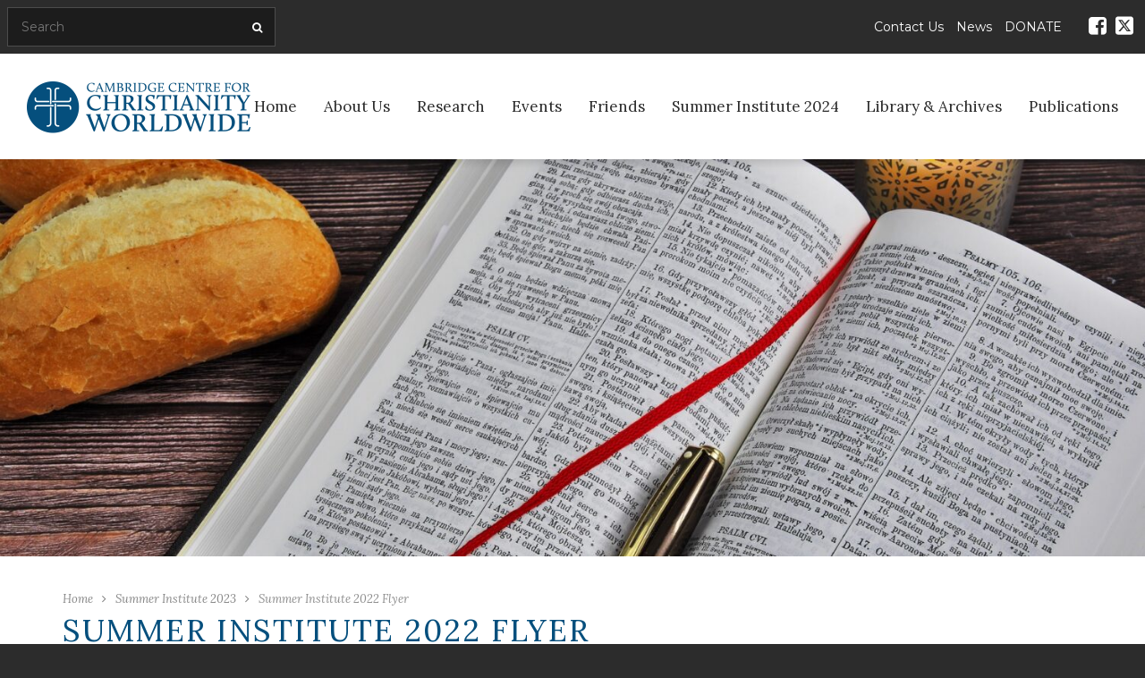

--- FILE ---
content_type: text/html; charset=UTF-8
request_url: https://www.cccw.cam.ac.uk/2023-2/summer-institute-2022-flyer/
body_size: 47863
content:
<!DOCTYPE html>
<html lang="en">
<head>

	<meta charset="utf-8">
	<meta http-equiv="X-UA-Compatible" content="IE=edge">
	<meta name="viewport" content="width=device-width, initial-scale=1.0, minimum-scale=1.0"/>
	<meta name="theme-color" content="#054f7d">

	<link rel="icon" type="image/x-icon" href="https://www.cccw.cam.ac.uk/wp-content/themes/cccw/assets/img/icons/favicon.ico">

	<link href="https://www.cccw.cam.ac.uk/wp-content/themes/cccw/assets/img/icons/apple-touch-icon.png" rel="apple-touch-icon" />
	<link href="https://www.cccw.cam.ac.uk/wp-content/themes/cccw/assets/img/icons/apple-touch-icon-152x152.png" rel="apple-touch-icon" sizes="152x152" />
	<link href="https://www.cccw.cam.ac.uk/wp-content/themes/cccw/assets/img/icons/apple-touch-icon-167x167.png" rel="apple-touch-icon" sizes="167x167" />
	<link href="https://www.cccw.cam.ac.uk/wp-content/themes/cccw/assets/img/icons/apple-touch-icon-180x180.png" rel="apple-touch-icon" sizes="180x180" />
	<link href="https://www.cccw.cam.ac.uk/wp-content/themes/cccw/assets/img/icons/icon-hires.png" rel="icon" sizes="192x192" />
	<link href="https://www.cccw.cam.ac.uk/wp-content/themes/cccw/assets/img/icons/icon-normal.png" rel="icon" sizes="128x128" />

	

	<meta name='robots' content='index, follow, max-image-preview:large, max-snippet:-1, max-video-preview:-1' />

	<!-- This site is optimized with the Yoast SEO plugin v20.11 - https://yoast.com/wordpress/plugins/seo/ -->
	<title>Summer Institute 2022 Flyer - Cambridge Centre for Christianity Worldwide</title>
	<meta name="description" content="Please download a flyer here.  CCCW-TEAC-RCF Summer Institute 2022 - FlyerDownload" />
	<link rel="canonical" href="https://www.cccw.cam.ac.uk/2023-2/summer-institute-2022-flyer/" />
	<meta property="og:locale" content="en_US" />
	<meta property="og:type" content="article" />
	<meta property="og:title" content="Summer Institute 2022 Flyer - Cambridge Centre for Christianity Worldwide" />
	<meta property="og:description" content="Please download a flyer here.  CCCW-TEAC-RCF Summer Institute 2022 - FlyerDownload" />
	<meta property="og:url" content="https://www.cccw.cam.ac.uk/2023-2/summer-institute-2022-flyer/" />
	<meta property="og:site_name" content="Cambridge Centre for Christianity Worldwide" />
	<meta property="article:modified_time" content="2023-03-09T18:26:13+00:00" />
	<meta name="twitter:card" content="summary_large_image" />
	<meta name="twitter:label1" content="Est. reading time" />
	<meta name="twitter:data1" content="1 minute" />
	<script type="application/ld+json" class="yoast-schema-graph">{"@context":"https://schema.org","@graph":[{"@type":"WebPage","@id":"https://www.cccw.cam.ac.uk/2023-2/summer-institute-2022-flyer/","url":"https://www.cccw.cam.ac.uk/2023-2/summer-institute-2022-flyer/","name":"Summer Institute 2022 Flyer - Cambridge Centre for Christianity Worldwide","isPartOf":{"@id":"https://www.cccw.cam.ac.uk/#website"},"datePublished":"2022-03-15T07:01:14+00:00","dateModified":"2023-03-09T18:26:13+00:00","description":"Please download a flyer here. CCCW-TEAC-RCF Summer Institute 2022 - FlyerDownload","breadcrumb":{"@id":"https://www.cccw.cam.ac.uk/2023-2/summer-institute-2022-flyer/#breadcrumb"},"inLanguage":"en-US","potentialAction":[{"@type":"ReadAction","target":["https://www.cccw.cam.ac.uk/2023-2/summer-institute-2022-flyer/"]}]},{"@type":"BreadcrumbList","@id":"https://www.cccw.cam.ac.uk/2023-2/summer-institute-2022-flyer/#breadcrumb","itemListElement":[{"@type":"ListItem","position":1,"name":"Home","item":"https://www.cccw.cam.ac.uk/"},{"@type":"ListItem","position":2,"name":"Summer Institute 2023","item":"https://www.cccw.cam.ac.uk/2023-2/"},{"@type":"ListItem","position":3,"name":"Summer Institute 2022 Flyer"}]},{"@type":"WebSite","@id":"https://www.cccw.cam.ac.uk/#website","url":"https://www.cccw.cam.ac.uk/","name":"Cambridge Centre for Christianity Worldwide","description":"Encouraging a Deeper Understanding","potentialAction":[{"@type":"SearchAction","target":{"@type":"EntryPoint","urlTemplate":"https://www.cccw.cam.ac.uk/?s={search_term_string}"},"query-input":"required name=search_term_string"}],"inLanguage":"en-US"}]}</script>
	<!-- / Yoast SEO plugin. -->


<link rel='dns-prefetch' href='//www.googletagmanager.com' />
<link rel='dns-prefetch' href='//code.ionicframework.com' />
<link rel='dns-prefetch' href='//fonts.googleapis.com' />
<link rel="alternate" title="oEmbed (JSON)" type="application/json+oembed" href="https://www.cccw.cam.ac.uk/wp-json/oembed/1.0/embed?url=https%3A%2F%2Fwww.cccw.cam.ac.uk%2F2023-2%2Fsummer-institute-2022-flyer%2F" />
<link rel="alternate" title="oEmbed (XML)" type="text/xml+oembed" href="https://www.cccw.cam.ac.uk/wp-json/oembed/1.0/embed?url=https%3A%2F%2Fwww.cccw.cam.ac.uk%2F2023-2%2Fsummer-institute-2022-flyer%2F&#038;format=xml" />
<style id='wp-img-auto-sizes-contain-inline-css' type='text/css'>
img:is([sizes=auto i],[sizes^="auto," i]){contain-intrinsic-size:3000px 1500px}
/*# sourceURL=wp-img-auto-sizes-contain-inline-css */
</style>
<style id='wp-emoji-styles-inline-css' type='text/css'>

	img.wp-smiley, img.emoji {
		display: inline !important;
		border: none !important;
		box-shadow: none !important;
		height: 1em !important;
		width: 1em !important;
		margin: 0 0.07em !important;
		vertical-align: -0.1em !important;
		background: none !important;
		padding: 0 !important;
	}
/*# sourceURL=wp-emoji-styles-inline-css */
</style>
<style id='wp-block-library-inline-css' type='text/css'>
:root{--wp-block-synced-color:#7a00df;--wp-block-synced-color--rgb:122,0,223;--wp-bound-block-color:var(--wp-block-synced-color);--wp-editor-canvas-background:#ddd;--wp-admin-theme-color:#007cba;--wp-admin-theme-color--rgb:0,124,186;--wp-admin-theme-color-darker-10:#006ba1;--wp-admin-theme-color-darker-10--rgb:0,107,160.5;--wp-admin-theme-color-darker-20:#005a87;--wp-admin-theme-color-darker-20--rgb:0,90,135;--wp-admin-border-width-focus:2px}@media (min-resolution:192dpi){:root{--wp-admin-border-width-focus:1.5px}}.wp-element-button{cursor:pointer}:root .has-very-light-gray-background-color{background-color:#eee}:root .has-very-dark-gray-background-color{background-color:#313131}:root .has-very-light-gray-color{color:#eee}:root .has-very-dark-gray-color{color:#313131}:root .has-vivid-green-cyan-to-vivid-cyan-blue-gradient-background{background:linear-gradient(135deg,#00d084,#0693e3)}:root .has-purple-crush-gradient-background{background:linear-gradient(135deg,#34e2e4,#4721fb 50%,#ab1dfe)}:root .has-hazy-dawn-gradient-background{background:linear-gradient(135deg,#faaca8,#dad0ec)}:root .has-subdued-olive-gradient-background{background:linear-gradient(135deg,#fafae1,#67a671)}:root .has-atomic-cream-gradient-background{background:linear-gradient(135deg,#fdd79a,#004a59)}:root .has-nightshade-gradient-background{background:linear-gradient(135deg,#330968,#31cdcf)}:root .has-midnight-gradient-background{background:linear-gradient(135deg,#020381,#2874fc)}:root{--wp--preset--font-size--normal:16px;--wp--preset--font-size--huge:42px}.has-regular-font-size{font-size:1em}.has-larger-font-size{font-size:2.625em}.has-normal-font-size{font-size:var(--wp--preset--font-size--normal)}.has-huge-font-size{font-size:var(--wp--preset--font-size--huge)}.has-text-align-center{text-align:center}.has-text-align-left{text-align:left}.has-text-align-right{text-align:right}.has-fit-text{white-space:nowrap!important}#end-resizable-editor-section{display:none}.aligncenter{clear:both}.items-justified-left{justify-content:flex-start}.items-justified-center{justify-content:center}.items-justified-right{justify-content:flex-end}.items-justified-space-between{justify-content:space-between}.screen-reader-text{border:0;clip-path:inset(50%);height:1px;margin:-1px;overflow:hidden;padding:0;position:absolute;width:1px;word-wrap:normal!important}.screen-reader-text:focus{background-color:#ddd;clip-path:none;color:#444;display:block;font-size:1em;height:auto;left:5px;line-height:normal;padding:15px 23px 14px;text-decoration:none;top:5px;width:auto;z-index:100000}html :where(.has-border-color){border-style:solid}html :where([style*=border-top-color]){border-top-style:solid}html :where([style*=border-right-color]){border-right-style:solid}html :where([style*=border-bottom-color]){border-bottom-style:solid}html :where([style*=border-left-color]){border-left-style:solid}html :where([style*=border-width]){border-style:solid}html :where([style*=border-top-width]){border-top-style:solid}html :where([style*=border-right-width]){border-right-style:solid}html :where([style*=border-bottom-width]){border-bottom-style:solid}html :where([style*=border-left-width]){border-left-style:solid}html :where(img[class*=wp-image-]){height:auto;max-width:100%}:where(figure){margin:0 0 1em}html :where(.is-position-sticky){--wp-admin--admin-bar--position-offset:var(--wp-admin--admin-bar--height,0px)}@media screen and (max-width:600px){html :where(.is-position-sticky){--wp-admin--admin-bar--position-offset:0px}}
/*wp_block_styles_on_demand_placeholder:69683c88d4fcd*/
/*# sourceURL=wp-block-library-inline-css */
</style>
<style id='classic-theme-styles-inline-css' type='text/css'>
/*! This file is auto-generated */
.wp-block-button__link{color:#fff;background-color:#32373c;border-radius:9999px;box-shadow:none;text-decoration:none;padding:calc(.667em + 2px) calc(1.333em + 2px);font-size:1.125em}.wp-block-file__button{background:#32373c;color:#fff;text-decoration:none}
/*# sourceURL=/wp-includes/css/classic-themes.min.css */
</style>
<link rel='stylesheet' id='contact-form-7-css' href='https://www.cccw.cam.ac.uk/wp-content/plugins/contact-form-7/includes/css/styles.css?ver=5.7.7' type='text/css' media='all' />
<link rel='stylesheet' id='wp-pagenavi-css' href='https://www.cccw.cam.ac.uk/wp-content/plugins/wp-pagenavi/pagenavi-css.css?ver=2.70' type='text/css' media='all' />
<link rel='stylesheet' id='ionic-css' href='//code.ionicframework.com/ionicons/2.0.1/css/ionicons.min.css?ver=6.9' type='text/css' media='all' />
<link rel='stylesheet' id='uikit-css' href='https://www.cccw.cam.ac.uk/wp-content/themes/cccw/framework/vendor/uikit/css/uikit.min.css?ver=3' type='text/css' media='all' />
<link rel='stylesheet' id='bootstrap-css' href='https://www.cccw.cam.ac.uk/wp-content/themes/cccw/framework/vendor/bootstrap/css/bootstrap.min.css?ver=6.9' type='text/css' media='all' />
<link rel='stylesheet' id='fontawesome-css' href='https://www.cccw.cam.ac.uk/wp-content/themes/cccw/framework/vendor/fontawesome/css/font-awesome.min.css?ver=6.9' type='text/css' media='all' />
<link rel='stylesheet' id='loki-css' href='https://www.cccw.cam.ac.uk/wp-content/themes/cccw/framework/css/core.css?ver=6.9' type='text/css' media='all' />
<link rel='stylesheet' id='design-css' href='https://www.cccw.cam.ac.uk/wp-content/themes/cccw/assets/css/theme.css?ver=6.9' type='text/css' media='all' />
<link rel='stylesheet' id='fancybox-css' href='https://www.cccw.cam.ac.uk/wp-content/themes/cccw/framework/vendor/fancybox/jquery.fancybox.min.css?ver=3' type='text/css' media='all' />
<link rel='stylesheet' id='google-fonts-css' href='https://fonts.googleapis.com/css?family=Lora%3A400%2C400i%2C700%7CMontserrat%3A400&#038;ver=6.9' type='text/css' media='all' />
<script type="text/javascript" src="https://www.cccw.cam.ac.uk/wp-includes/js/jquery/jquery.min.js?ver=3.7.1" id="jquery-core-js"></script>
<script type="text/javascript" src="https://www.cccw.cam.ac.uk/wp-includes/js/jquery/jquery-migrate.min.js?ver=3.4.1" id="jquery-migrate-js"></script>

<!-- Google tag (gtag.js) snippet added by Site Kit -->
<!-- Google Analytics snippet added by Site Kit -->
<script type="text/javascript" src="https://www.googletagmanager.com/gtag/js?id=G-DS0VTM2TMD" id="google_gtagjs-js" async></script>
<script type="text/javascript" id="google_gtagjs-js-after">
/* <![CDATA[ */
window.dataLayer = window.dataLayer || [];function gtag(){dataLayer.push(arguments);}
gtag("set","linker",{"domains":["www.cccw.cam.ac.uk"]});
gtag("js", new Date());
gtag("set", "developer_id.dZTNiMT", true);
gtag("config", "G-DS0VTM2TMD");
//# sourceURL=google_gtagjs-js-after
/* ]]> */
</script>
<link rel="https://api.w.org/" href="https://www.cccw.cam.ac.uk/wp-json/" /><link rel="alternate" title="JSON" type="application/json" href="https://www.cccw.cam.ac.uk/wp-json/wp/v2/pages/20737" /><link rel="EditURI" type="application/rsd+xml" title="RSD" href="https://www.cccw.cam.ac.uk/xmlrpc.php?rsd" />
<meta name="generator" content="WordPress 6.9" />
<link rel='shortlink' href='https://www.cccw.cam.ac.uk/?p=20737' />
<meta name="generator" content="Site Kit by Google 1.170.0" />
	<!--[if lt IE 9]>
		<script src="https://oss.maxcdn.com/libs/html5shiv/3.7.0/html5shiv.js"></script>
		<script src="https://oss.maxcdn.com/libs/respond.js/1.4.2/respond.min.js"></script>
	<![endif]-->

	<!-- Global Site Tag (gtag.js) - Google Analytics -->
	<script async src="https://www.googletagmanager.com/gtag/js?id=UA-106041437-1"></script>
	<script>
		window.dataLayer = window.dataLayer || [];
		function gtag(){dataLayer.push(arguments)};
		gtag('js', new Date());
		//gtag('config', 'UA-8841203-12');
		gtag('config', 'UA-117271629-1');
	</script>


</head>
<body class="wp-singular page-template-default page page-id-20737 page-child parent-pageid-21998 wp-theme-cccw">

	<div class="uk-offcanvas-content">

		<div id="offcanvas-menu" data-uk-offcanvas='{"overlay": "true", "flip": "true"}'>
			<div class="uk-offcanvas-bar uk-text-center uk-offcanvas-bar-animation uk-offcanvas-slide">
				<button class="uk-offcanvas-close" type="button" data-uk-close=""></button>
				<a href="https://www.cccw.cam.ac.uk/" class="logo">
					<img src="https://www.cccw.cam.ac.uk/wp-content/themes/cccw/assets/img/logo.png" alt="Cambridge Centre for Christianity Worldwide" width="250" height="58">
				</a>
				<nav>
					<ul class="uk-nav uk-nav-primary uk-nav-center ">
<li id="menu-item-50" class="menu-item menu-item-type-post_type menu-item-object-page menu-item-home menu-item-50"><a title="Home" href="https://www.cccw.cam.ac.uk/cambridge-centre-christianity-worldwide/">Home</a></li>
<li id="menu-item-19917" class="menu-item menu-item-type-post_type menu-item-object-page menu-item-has-children menu-item-19917 uk-parent"><a title="About Us" href="https://www.cccw.cam.ac.uk/about-us/" class="no-toggler">About Us</a>
<ul role="menu" class="uk-nav-sub">
	<li id="menu-item-418" class="menu-item menu-item-type-post_type menu-item-object-page menu-item-418"><a title="Location and Opening Hours" href="https://www.cccw.cam.ac.uk/about-us/visit-us/">Location and Opening Hours</a></li>
	<li id="menu-item-19910" class="menu-item menu-item-type-post_type menu-item-object-page menu-item-has-children menu-item-19910 uk-parent"><a title="Our History" href="https://www.cccw.cam.ac.uk/about-us/our-history/">Our History</a></li>
	<li id="menu-item-19916" class="menu-item menu-item-type-post_type menu-item-object-page menu-item-has-children menu-item-19916 uk-parent"><a title="Our People" href="https://www.cccw.cam.ac.uk/about-us/our-people/">Our People</a></li>
	<li id="menu-item-19987" class="menu-item menu-item-type-post_type menu-item-object-page menu-item-19987"><a title="Our Partners" href="https://www.cccw.cam.ac.uk/about-us/partners/">Our Partners</a></li>
	<li id="menu-item-65" class="menu-item menu-item-type-post_type menu-item-object-page menu-item-has-children menu-item-65 uk-parent"><a title="Our Projects" href="https://www.cccw.cam.ac.uk/our-projects/">Our Projects</a></li>
	<li id="menu-item-21481" class="menu-item menu-item-type-post_type menu-item-object-page menu-item-21481"><a title="Vacancies" href="https://www.cccw.cam.ac.uk/vacancies/">Vacancies</a></li>
</ul>
</li>
<li id="menu-item-69" class="menu-item menu-item-type-post_type menu-item-object-page menu-item-has-children menu-item-69 uk-parent"><a title="Research" href="https://www.cccw.cam.ac.uk/study/" class="no-toggler">Research</a>
<ul role="menu" class="uk-nav-sub">
	<li id="menu-item-19827" class="menu-item menu-item-type-post_type menu-item-object-page menu-item-19827"><a title="Research Associateship" href="https://www.cccw.cam.ac.uk/study/research-associateship/">Research Associateship</a></li>
	<li id="menu-item-132" class="menu-item menu-item-type-post_type menu-item-object-page menu-item-132"><a title="Visiting Researchers" href="https://www.cccw.cam.ac.uk/study/visiting-researchers/">Visiting Researchers</a></li>
	<li id="menu-item-133" class="menu-item menu-item-type-post_type menu-item-object-page menu-item-133"><a title="Accommodation" href="https://www.cccw.cam.ac.uk/study/accommodation/">Accommodation</a></li>
</ul>
</li>
<li id="menu-item-19441" class="menu-item menu-item-type-post_type menu-item-object-page menu-item-has-children menu-item-19441 uk-parent"><a title="Events" href="https://www.cccw.cam.ac.uk/events/" class="no-toggler">Events</a>
<ul role="menu" class="uk-nav-sub">
	<li id="menu-item-19836" class="menu-item menu-item-type-post_type menu-item-object-page menu-item-19836"><a title="Seminars" href="https://www.cccw.cam.ac.uk/events/seminars/">Seminars</a></li>
	<li id="menu-item-19925" class="menu-item menu-item-type-post_type menu-item-object-page menu-item-has-children menu-item-19925 uk-parent"><a title="Lectures" href="https://www.cccw.cam.ac.uk/events/lectures/">Lectures</a></li>
	<li id="menu-item-19926" class="menu-item menu-item-type-post_type menu-item-object-page menu-item-has-children menu-item-19926 uk-parent"><a title="Other Events" href="https://www.cccw.cam.ac.uk/events/other-events/">Other Events</a></li>
</ul>
</li>
<li id="menu-item-20057" class="menu-item menu-item-type-post_type menu-item-object-page menu-item-has-children menu-item-20057 uk-parent"><a title="Friends" href="https://www.cccw.cam.ac.uk/friends-of-cccw/" class="no-toggler">Friends</a>
<ul role="menu" class="uk-nav-sub">
	<li id="menu-item-17859" class="menu-item menu-item-type-post_type menu-item-object-page menu-item-17859"><a title="Friends Launch" href="https://www.cccw.cam.ac.uk/friends-of-cccw/launch-of-the-friends-of-the-cambridge-centre-for-christianity-worldwide-tues-26-jan-2021/">Friends Launch</a></li>
	<li id="menu-item-19931" class="menu-item menu-item-type-post_type menu-item-object-page menu-item-19931"><a title="US Friends of CCCW" href="https://www.cccw.cam.ac.uk/friends-of-cccw/usa-friends-of-cccw/">US Friends of CCCW</a></li>
	<li id="menu-item-19929" class="menu-item menu-item-type-post_type menu-item-object-page menu-item-19929"><a title="Support CCCW" href="https://www.cccw.cam.ac.uk/friends-of-cccw/support-cccw/">Support CCCW</a></li>
</ul>
</li>
<li id="menu-item-24952" class="menu-item menu-item-type-post_type menu-item-object-page menu-item-has-children menu-item-24952 uk-parent"><a title="Summer Institute 2024" href="https://www.cccw.cam.ac.uk/summer-institute-2024/" class="no-toggler">Summer Institute 2024</a>
<ul role="menu" class="uk-nav-sub">
	<li id="menu-item-19932" class="menu-item menu-item-type-post_type menu-item-object-page menu-item-has-children menu-item-19932 uk-parent"><a title="Summer Institute Themes" href="https://www.cccw.cam.ac.uk/2023-2/summer-institute/">Summer Institute Themes</a></li>
</ul>
</li>
<li id="menu-item-19806" class="menu-item menu-item-type-post_type menu-item-object-page menu-item-has-children menu-item-19806 uk-parent"><a title="Library &#038; Archives" href="https://www.cccw.cam.ac.uk/cccw-library-archives/" class="no-toggler">Library &#038; Archives</a>
<ul role="menu" class="uk-nav-sub">
	<li id="menu-item-66" class="menu-item menu-item-type-post_type menu-item-object-page menu-item-has-children menu-item-66 uk-parent"><a title="Library" href="https://www.cccw.cam.ac.uk/library/">Library</a></li>
	<li id="menu-item-218" class="menu-item menu-item-type-post_type menu-item-object-page menu-item-has-children menu-item-218 uk-parent"><a title="Archives" href="https://www.cccw.cam.ac.uk/archives/">Archives</a></li>
</ul>
</li>
<li id="menu-item-19971" class="menu-item menu-item-type-post_type menu-item-object-page menu-item-has-children menu-item-19971 uk-parent"><a title="Publications" href="https://www.cccw.cam.ac.uk/our-publications/" class="no-toggler">Publications</a>
<ul role="menu" class="uk-nav-sub">
	<li id="menu-item-19936" class="menu-item menu-item-type-post_type menu-item-object-page menu-item-19936"><a title="CCCW Publications" href="https://www.cccw.cam.ac.uk/our-publications/cccw-publications/">CCCW Publications</a></li>
	<li id="menu-item-19937" class="menu-item menu-item-type-post_type menu-item-object-page menu-item-19937"><a title="By CCCW Staff" href="https://www.cccw.cam.ac.uk/our-publications/by-cccw-staff/">By CCCW Staff</a></li>
	<li id="menu-item-19938" class="menu-item menu-item-type-post_type menu-item-object-page menu-item-19938"><a title="By Research Associates" href="https://www.cccw.cam.ac.uk/our-publications/by-research-associates/">By Research Associates</a></li>
	<li id="menu-item-19939" class="menu-item menu-item-type-post_type menu-item-object-page menu-item-19939"><a title="CCCW Blog" href="https://www.cccw.cam.ac.uk/our-publications/cccw-blog/">CCCW Blog</a></li>
</ul>
</li>

</ul>
					<ul class="uk-nav uk-nav-primary uk-nav-center ">
<li id="menu-item-361" class="menu-item menu-item-type-post_type menu-item-object-page menu-item-361"><a title="Contact Us" href="https://www.cccw.cam.ac.uk/about-us/visit-us/">Contact Us</a></li>
<li id="menu-item-165" class="menu-item menu-item-type-post_type menu-item-object-page menu-item-165"><a title="News" href="https://www.cccw.cam.ac.uk/latest-news/">News</a></li>
<li id="menu-item-17897" class="menu-item menu-item-type-post_type menu-item-object-page menu-item-17897"><a title="DONATE" href="https://www.cccw.cam.ac.uk/donate/">DONATE</a></li>

</ul>
				</nav>
			</div>
		</div>
		<div class="internal-wrapper">
			<header class="site-bar">
				<div class="bar-search">
					<form method="get" class="search-form" id="searchform" action="https://www.cccw.cam.ac.uk/">
	<input type="text" class="search-input" name="s" id="searchform-search" placeholder="Search" />
	<button type="submit" class="search-submit btn" name="submit" id="searchsubmit" value="Search"><i class="fa fa-search"></i></button>
</form>				</div>
				<nav class="nav-social">
					<ul class="list-inline list-unstyled">
						<li><a href="https://en-gb.facebook.com/CCCWCentre/" target="_blank"><i class="fa fa-facebook-square"></i></a></li>
						<li><a href="https://twitter.com/cccwcambridge" target="_blank"><img height="20" width="20" src="https://www.cccw.cam.ac.uk/wp-content/themes/cccw/assets/img/twitter.svg" alt="twitter"></a></li>
					</ul>
				</nav>
				<nav class="nav-bar">
					<ul class="list-inline list-unstyled hidden-xs">
<li class="menu-item menu-item-type-post_type menu-item-object-page menu-item-361"><a title="Contact Us" href="https://www.cccw.cam.ac.uk/about-us/visit-us/">Contact Us</a></li>
<li class="menu-item menu-item-type-post_type menu-item-object-page menu-item-165"><a title="News" href="https://www.cccw.cam.ac.uk/latest-news/">News</a></li>
<li class="menu-item menu-item-type-post_type menu-item-object-page menu-item-17897"><a title="DONATE" href="https://www.cccw.cam.ac.uk/donate/">DONATE</a></li>

</ul>
				</nav>
			</header>
			<header class="site-header">
				<a href="https://www.cccw.cam.ac.uk/" class="logo">
					<img src="https://www.cccw.cam.ac.uk/wp-content/themes/cccw/assets/img/logo.png" alt="Cambridge Centre for Christianity Worldwide" width="250" height="58">
				</a>
				<nav class="main-nav">
					<button class="toggle-menu hidden-lg" data-uk-toggle="target: #offcanvas-menu" data-uk-icon="icon:menu;ratio:2"></button>
					<ul class="list-unstyled hidden-xs hidden-sm hidden-md">
<li class="menu-item menu-item-type-post_type menu-item-object-page menu-item-home menu-item-50"><a title="Home" href="https://www.cccw.cam.ac.uk/cambridge-centre-christianity-worldwide/">Home</a></li>
<li class="menu-item menu-item-type-post_type menu-item-object-page menu-item-has-children menu-item-19917 uk-parent"><a title="About Us" href="https://www.cccw.cam.ac.uk/about-us/" class="no-toggler">About Us</a>
<ul role="menu" class="uk-nav-sub">
	<li class="menu-item menu-item-type-post_type menu-item-object-page menu-item-418"><a title="Location and Opening Hours" href="https://www.cccw.cam.ac.uk/about-us/visit-us/">Location and Opening Hours</a></li>
	<li class="menu-item menu-item-type-post_type menu-item-object-page menu-item-has-children menu-item-19910 uk-parent"><a title="Our History" href="https://www.cccw.cam.ac.uk/about-us/our-history/">Our History</a></li>
	<li class="menu-item menu-item-type-post_type menu-item-object-page menu-item-has-children menu-item-19916 uk-parent"><a title="Our People" href="https://www.cccw.cam.ac.uk/about-us/our-people/">Our People</a></li>
	<li class="menu-item menu-item-type-post_type menu-item-object-page menu-item-19987"><a title="Our Partners" href="https://www.cccw.cam.ac.uk/about-us/partners/">Our Partners</a></li>
	<li class="menu-item menu-item-type-post_type menu-item-object-page menu-item-has-children menu-item-65 uk-parent"><a title="Our Projects" href="https://www.cccw.cam.ac.uk/our-projects/">Our Projects</a></li>
	<li class="menu-item menu-item-type-post_type menu-item-object-page menu-item-21481"><a title="Vacancies" href="https://www.cccw.cam.ac.uk/vacancies/">Vacancies</a></li>
</ul>
</li>
<li class="menu-item menu-item-type-post_type menu-item-object-page menu-item-has-children menu-item-69 uk-parent"><a title="Research" href="https://www.cccw.cam.ac.uk/study/" class="no-toggler">Research</a>
<ul role="menu" class="uk-nav-sub">
	<li class="menu-item menu-item-type-post_type menu-item-object-page menu-item-19827"><a title="Research Associateship" href="https://www.cccw.cam.ac.uk/study/research-associateship/">Research Associateship</a></li>
	<li class="menu-item menu-item-type-post_type menu-item-object-page menu-item-132"><a title="Visiting Researchers" href="https://www.cccw.cam.ac.uk/study/visiting-researchers/">Visiting Researchers</a></li>
	<li class="menu-item menu-item-type-post_type menu-item-object-page menu-item-133"><a title="Accommodation" href="https://www.cccw.cam.ac.uk/study/accommodation/">Accommodation</a></li>
</ul>
</li>
<li class="menu-item menu-item-type-post_type menu-item-object-page menu-item-has-children menu-item-19441 uk-parent"><a title="Events" href="https://www.cccw.cam.ac.uk/events/" class="no-toggler">Events</a>
<ul role="menu" class="uk-nav-sub">
	<li class="menu-item menu-item-type-post_type menu-item-object-page menu-item-19836"><a title="Seminars" href="https://www.cccw.cam.ac.uk/events/seminars/">Seminars</a></li>
	<li class="menu-item menu-item-type-post_type menu-item-object-page menu-item-has-children menu-item-19925 uk-parent"><a title="Lectures" href="https://www.cccw.cam.ac.uk/events/lectures/">Lectures</a></li>
	<li class="menu-item menu-item-type-post_type menu-item-object-page menu-item-has-children menu-item-19926 uk-parent"><a title="Other Events" href="https://www.cccw.cam.ac.uk/events/other-events/">Other Events</a></li>
</ul>
</li>
<li class="menu-item menu-item-type-post_type menu-item-object-page menu-item-has-children menu-item-20057 uk-parent"><a title="Friends" href="https://www.cccw.cam.ac.uk/friends-of-cccw/" class="no-toggler">Friends</a>
<ul role="menu" class="uk-nav-sub">
	<li class="menu-item menu-item-type-post_type menu-item-object-page menu-item-17859"><a title="Friends Launch" href="https://www.cccw.cam.ac.uk/friends-of-cccw/launch-of-the-friends-of-the-cambridge-centre-for-christianity-worldwide-tues-26-jan-2021/">Friends Launch</a></li>
	<li class="menu-item menu-item-type-post_type menu-item-object-page menu-item-19931"><a title="US Friends of CCCW" href="https://www.cccw.cam.ac.uk/friends-of-cccw/usa-friends-of-cccw/">US Friends of CCCW</a></li>
	<li class="menu-item menu-item-type-post_type menu-item-object-page menu-item-19929"><a title="Support CCCW" href="https://www.cccw.cam.ac.uk/friends-of-cccw/support-cccw/">Support CCCW</a></li>
</ul>
</li>
<li class="menu-item menu-item-type-post_type menu-item-object-page menu-item-has-children menu-item-24952 uk-parent"><a title="Summer Institute 2024" href="https://www.cccw.cam.ac.uk/summer-institute-2024/" class="no-toggler">Summer Institute 2024</a>
<ul role="menu" class="uk-nav-sub">
	<li class="menu-item menu-item-type-post_type menu-item-object-page menu-item-has-children menu-item-19932 uk-parent"><a title="Summer Institute Themes" href="https://www.cccw.cam.ac.uk/2023-2/summer-institute/">Summer Institute Themes</a></li>
</ul>
</li>
<li class="menu-item menu-item-type-post_type menu-item-object-page menu-item-has-children menu-item-19806 uk-parent"><a title="Library &#038; Archives" href="https://www.cccw.cam.ac.uk/cccw-library-archives/" class="no-toggler">Library &#038; Archives</a>
<ul role="menu" class="uk-nav-sub">
	<li class="menu-item menu-item-type-post_type menu-item-object-page menu-item-has-children menu-item-66 uk-parent"><a title="Library" href="https://www.cccw.cam.ac.uk/library/">Library</a></li>
	<li class="menu-item menu-item-type-post_type menu-item-object-page menu-item-has-children menu-item-218 uk-parent"><a title="Archives" href="https://www.cccw.cam.ac.uk/archives/">Archives</a></li>
</ul>
</li>
<li class="menu-item menu-item-type-post_type menu-item-object-page menu-item-has-children menu-item-19971 uk-parent"><a title="Publications" href="https://www.cccw.cam.ac.uk/our-publications/" class="no-toggler">Publications</a>
<ul role="menu" class="uk-nav-sub">
	<li class="menu-item menu-item-type-post_type menu-item-object-page menu-item-19936"><a title="CCCW Publications" href="https://www.cccw.cam.ac.uk/our-publications/cccw-publications/">CCCW Publications</a></li>
	<li class="menu-item menu-item-type-post_type menu-item-object-page menu-item-19937"><a title="By CCCW Staff" href="https://www.cccw.cam.ac.uk/our-publications/by-cccw-staff/">By CCCW Staff</a></li>
	<li class="menu-item menu-item-type-post_type menu-item-object-page menu-item-19938"><a title="By Research Associates" href="https://www.cccw.cam.ac.uk/our-publications/by-research-associates/">By Research Associates</a></li>
	<li class="menu-item menu-item-type-post_type menu-item-object-page menu-item-19939"><a title="CCCW Blog" href="https://www.cccw.cam.ac.uk/our-publications/cccw-blog/">CCCW Blog</a></li>
</ul>
</li>

</ul>
				</nav>
			</header>
			<div class="page-wrapper">

	
			<div class="internal-banner">
			<div class="row">
				<div class="col-xs-12">
					<div class="page-head uk-inline uk-background-cover" style="background-image: url('https://www.cccw.cam.ac.uk/wp-content/uploads/2023/01/bible-5961195_1920-1500x520.jpg');">
						<div class="image-container">
							<img src="https://www.cccw.cam.ac.uk/wp-content/uploads/2023/01/bible-5961195_1920-1500x520.jpg" alt="Summer Institute 2022 Flyer">
						</div>
					</div>
				</div>
			</div>
		</div>
	
	<div class="page-content">		
		<div class="container">
			<div class="row">
				<div class="col-md-12">
					<div class="page-header">
						<div class="breadcrumbs" typeof="BreadcrumbList" vocab="http://schema.org/">
							<!-- Breadcrumb NavXT 7.2.0 -->
<span property="itemListElement" typeof="ListItem"><a property="item" typeof="WebPage" title="Go to Cambridge Centre for Christianity Worldwide." href="https://www.cccw.cam.ac.uk" class="home"><span property="name">Home</span></a><meta property="position" content="1"></span><i class="fa fa-angle-right"></i><span property="itemListElement" typeof="ListItem"><a property="item" typeof="WebPage" title="Go to Summer Institute 2023." href="https://www.cccw.cam.ac.uk/2023-2/" class="post post-page"><span property="name">Summer Institute 2023</span></a><meta property="position" content="2"></span><i class="fa fa-angle-right"></i><span property="itemListElement" typeof="ListItem"><span property="name">Summer Institute 2022 Flyer</span><meta property="position" content="3"></span>						</div>
						<h1>Summer Institute 2022 Flyer</h1>
					</div>
				</div>
			</div>
			<div class="row">
				<div class="col-md-12">
											<div class="content-wrapper">
<p style="font-size:17px">Please download a flyer here.</p>



<div data-wp-interactive="core/file" class="wp-block-file"><object data-wp-bind--hidden="!state.hasPdfPreview" hidden class="wp-block-file__embed" data="https://www.cccw.cam.ac.uk/wp-content/uploads/2022/04/CCCW-TEAC-RCF-Summer-Institute-2022-Flyer.pdf" type="application/pdf" style="width:100%;height:600px" aria-label="Embed of Embed of CCCW-TEAC-RCF Summer Institute 2022 - Flyer.."></object><a id="wp-block-file--media-dd3f8594-6da1-40c8-9847-8ccfbee07db2" href="https://www.cccw.cam.ac.uk/wp-content/uploads/2022/04/CCCW-TEAC-RCF-Summer-Institute-2022-Flyer.pdf">CCCW-TEAC-RCF Summer Institute 2022 &#8211; Flyer</a><a href="https://www.cccw.cam.ac.uk/wp-content/uploads/2022/04/CCCW-TEAC-RCF-Summer-Institute-2022-Flyer.pdf" class="wp-block-file__button" download aria-describedby="wp-block-file--media-dd3f8594-6da1-40c8-9847-8ccfbee07db2">Download</a></div>



<p></p>
</div>														</div>
			</div>
		</div>
	</div>
			</div>
			<!-- CONTENT END -->

			<footer class="site-footer">
				<div class="site-footer-main">
					<div class="container">
						<div class="row">
							<div class="col-sm-3 col-md-2">
								<nav class="nav-footer-left">
									<h4>Information</h4>
									<ul class="list-unstyled">
<li class="menu-item menu-item-type-post_type menu-item-object-page menu-item-home menu-item-50"><a title="Home" href="https://www.cccw.cam.ac.uk/cambridge-centre-christianity-worldwide/">Home</a></li>
<li class="menu-item menu-item-type-post_type menu-item-object-page menu-item-has-children menu-item-19917 uk-parent"><a title="About Us" href="https://www.cccw.cam.ac.uk/about-us/" class="no-toggler">About Us</a>
<ul role="menu" class="uk-nav-sub">
	<li class="menu-item menu-item-type-post_type menu-item-object-page menu-item-418"><a title="Location and Opening Hours" href="https://www.cccw.cam.ac.uk/about-us/visit-us/">Location and Opening Hours</a></li>
	<li class="menu-item menu-item-type-post_type menu-item-object-page menu-item-has-children menu-item-19910 uk-parent"><a title="Our History" href="https://www.cccw.cam.ac.uk/about-us/our-history/">Our History</a></li>
	<li class="menu-item menu-item-type-post_type menu-item-object-page menu-item-has-children menu-item-19916 uk-parent"><a title="Our People" href="https://www.cccw.cam.ac.uk/about-us/our-people/">Our People</a></li>
	<li class="menu-item menu-item-type-post_type menu-item-object-page menu-item-19987"><a title="Our Partners" href="https://www.cccw.cam.ac.uk/about-us/partners/">Our Partners</a></li>
	<li class="menu-item menu-item-type-post_type menu-item-object-page menu-item-has-children menu-item-65 uk-parent"><a title="Our Projects" href="https://www.cccw.cam.ac.uk/our-projects/">Our Projects</a></li>
	<li class="menu-item menu-item-type-post_type menu-item-object-page menu-item-21481"><a title="Vacancies" href="https://www.cccw.cam.ac.uk/vacancies/">Vacancies</a></li>
</ul>
</li>
<li class="menu-item menu-item-type-post_type menu-item-object-page menu-item-has-children menu-item-69 uk-parent"><a title="Research" href="https://www.cccw.cam.ac.uk/study/" class="no-toggler">Research</a>
<ul role="menu" class="uk-nav-sub">
	<li class="menu-item menu-item-type-post_type menu-item-object-page menu-item-19827"><a title="Research Associateship" href="https://www.cccw.cam.ac.uk/study/research-associateship/">Research Associateship</a></li>
	<li class="menu-item menu-item-type-post_type menu-item-object-page menu-item-132"><a title="Visiting Researchers" href="https://www.cccw.cam.ac.uk/study/visiting-researchers/">Visiting Researchers</a></li>
	<li class="menu-item menu-item-type-post_type menu-item-object-page menu-item-133"><a title="Accommodation" href="https://www.cccw.cam.ac.uk/study/accommodation/">Accommodation</a></li>
</ul>
</li>
<li class="menu-item menu-item-type-post_type menu-item-object-page menu-item-has-children menu-item-19441 uk-parent"><a title="Events" href="https://www.cccw.cam.ac.uk/events/" class="no-toggler">Events</a>
<ul role="menu" class="uk-nav-sub">
	<li class="menu-item menu-item-type-post_type menu-item-object-page menu-item-19836"><a title="Seminars" href="https://www.cccw.cam.ac.uk/events/seminars/">Seminars</a></li>
	<li class="menu-item menu-item-type-post_type menu-item-object-page menu-item-has-children menu-item-19925 uk-parent"><a title="Lectures" href="https://www.cccw.cam.ac.uk/events/lectures/">Lectures</a></li>
	<li class="menu-item menu-item-type-post_type menu-item-object-page menu-item-has-children menu-item-19926 uk-parent"><a title="Other Events" href="https://www.cccw.cam.ac.uk/events/other-events/">Other Events</a></li>
</ul>
</li>
<li class="menu-item menu-item-type-post_type menu-item-object-page menu-item-has-children menu-item-20057 uk-parent"><a title="Friends" href="https://www.cccw.cam.ac.uk/friends-of-cccw/" class="no-toggler">Friends</a>
<ul role="menu" class="uk-nav-sub">
	<li class="menu-item menu-item-type-post_type menu-item-object-page menu-item-17859"><a title="Friends Launch" href="https://www.cccw.cam.ac.uk/friends-of-cccw/launch-of-the-friends-of-the-cambridge-centre-for-christianity-worldwide-tues-26-jan-2021/">Friends Launch</a></li>
	<li class="menu-item menu-item-type-post_type menu-item-object-page menu-item-19931"><a title="US Friends of CCCW" href="https://www.cccw.cam.ac.uk/friends-of-cccw/usa-friends-of-cccw/">US Friends of CCCW</a></li>
	<li class="menu-item menu-item-type-post_type menu-item-object-page menu-item-19929"><a title="Support CCCW" href="https://www.cccw.cam.ac.uk/friends-of-cccw/support-cccw/">Support CCCW</a></li>
</ul>
</li>
<li class="menu-item menu-item-type-post_type menu-item-object-page menu-item-has-children menu-item-24952 uk-parent"><a title="Summer Institute 2024" href="https://www.cccw.cam.ac.uk/summer-institute-2024/" class="no-toggler">Summer Institute 2024</a>
<ul role="menu" class="uk-nav-sub">
	<li class="menu-item menu-item-type-post_type menu-item-object-page menu-item-has-children menu-item-19932 uk-parent"><a title="Summer Institute Themes" href="https://www.cccw.cam.ac.uk/2023-2/summer-institute/">Summer Institute Themes</a></li>
</ul>
</li>
<li class="menu-item menu-item-type-post_type menu-item-object-page menu-item-has-children menu-item-19806 uk-parent"><a title="Library &#038; Archives" href="https://www.cccw.cam.ac.uk/cccw-library-archives/" class="no-toggler">Library &#038; Archives</a>
<ul role="menu" class="uk-nav-sub">
	<li class="menu-item menu-item-type-post_type menu-item-object-page menu-item-has-children menu-item-66 uk-parent"><a title="Library" href="https://www.cccw.cam.ac.uk/library/">Library</a></li>
	<li class="menu-item menu-item-type-post_type menu-item-object-page menu-item-has-children menu-item-218 uk-parent"><a title="Archives" href="https://www.cccw.cam.ac.uk/archives/">Archives</a></li>
</ul>
</li>
<li class="menu-item menu-item-type-post_type menu-item-object-page menu-item-has-children menu-item-19971 uk-parent"><a title="Publications" href="https://www.cccw.cam.ac.uk/our-publications/" class="no-toggler">Publications</a>
<ul role="menu" class="uk-nav-sub">
	<li class="menu-item menu-item-type-post_type menu-item-object-page menu-item-19936"><a title="CCCW Publications" href="https://www.cccw.cam.ac.uk/our-publications/cccw-publications/">CCCW Publications</a></li>
	<li class="menu-item menu-item-type-post_type menu-item-object-page menu-item-19937"><a title="By CCCW Staff" href="https://www.cccw.cam.ac.uk/our-publications/by-cccw-staff/">By CCCW Staff</a></li>
	<li class="menu-item menu-item-type-post_type menu-item-object-page menu-item-19938"><a title="By Research Associates" href="https://www.cccw.cam.ac.uk/our-publications/by-research-associates/">By Research Associates</a></li>
	<li class="menu-item menu-item-type-post_type menu-item-object-page menu-item-19939"><a title="CCCW Blog" href="https://www.cccw.cam.ac.uk/our-publications/cccw-blog/">CCCW Blog</a></li>
</ul>
</li>

</ul>
								</nav>
							</div>
							<div class="col-sm-3 col-md-2">
								<nav class="nav-footer-right">
									<h4>Legal</h4>
									<ul class="list-unstyled">
<li id="menu-item-73" class="menu-item menu-item-type-post_type menu-item-object-page menu-item-73"><a title="Terms &#038; Conditions" href="https://www.cccw.cam.ac.uk/terms-conditions/">Terms &#038; Conditions</a></li>
<li id="menu-item-72" class="menu-item menu-item-type-post_type menu-item-object-page menu-item-72"><a title="Privacy Policy" href="https://www.cccw.cam.ac.uk/privacy-policy/">Privacy Policy</a></li>
<li id="menu-item-71" class="menu-item menu-item-type-post_type menu-item-object-page menu-item-71"><a title="Cookies Policy" href="https://www.cccw.cam.ac.uk/cookies-policy/">Cookies Policy</a></li>

</ul>
								</nav>
							</div>
							<div class="col-sm-6 col-md-8">
								<p class="logo"><a href="https://www.cccw.cam.ac.uk/">
									<img src="https://www.cccw.cam.ac.uk/wp-content/themes/cccw/assets/img/logo_white.png" alt="Cambridge Centre for Christianity Worldwide" width="250" height="58">
								</a></p>
								<p>Copyright &copy; Cambridge Centre for Christianity Worldwide 2026 (sm01b)</p>
								<p>Registered Company No. 07579296  |  Registered Charity No. 1144580</p>
								<p class="credit"><a href="https://www.logicdesign.co.uk/case-studies/cccw/" target="_blank">Website Design by Logic Design</a></p>
							</div>
						</div>
					</div>
				</div>
			</footer>
		</div>
	</div>

	<script type="speculationrules">
{"prefetch":[{"source":"document","where":{"and":[{"href_matches":"/*"},{"not":{"href_matches":["/wp-*.php","/wp-admin/*","/wp-content/uploads/*","/wp-content/*","/wp-content/plugins/*","/wp-content/themes/cccw/*","/*\\?(.+)"]}},{"not":{"selector_matches":"a[rel~=\"nofollow\"]"}},{"not":{"selector_matches":".no-prefetch, .no-prefetch a"}}]},"eagerness":"conservative"}]}
</script>
<script type="importmap" id="wp-importmap">
{"imports":{"@wordpress/interactivity":"https://www.cccw.cam.ac.uk/wp-includes/js/dist/script-modules/interactivity/index.min.js?ver=8964710565a1d258501f"}}
</script>
<script type="module" src="https://www.cccw.cam.ac.uk/wp-includes/js/dist/script-modules/block-library/file/view.min.js?ver=f9665632b48682075277" id="@wordpress/block-library/file/view-js-module" fetchpriority="low" data-wp-router-options="{&quot;loadOnClientNavigation&quot;:true}"></script>
<link rel="modulepreload" href="https://www.cccw.cam.ac.uk/wp-includes/js/dist/script-modules/interactivity/index.min.js?ver=8964710565a1d258501f" id="@wordpress/interactivity-js-modulepreload" fetchpriority="low">
<script type="text/javascript" src="https://www.cccw.cam.ac.uk/wp-content/plugins/contact-form-7/includes/swv/js/index.js?ver=5.7.7" id="swv-js"></script>
<script type="text/javascript" id="contact-form-7-js-extra">
/* <![CDATA[ */
var wpcf7 = {"api":{"root":"https://www.cccw.cam.ac.uk/wp-json/","namespace":"contact-form-7/v1"}};
//# sourceURL=contact-form-7-js-extra
/* ]]> */
</script>
<script type="text/javascript" src="https://www.cccw.cam.ac.uk/wp-content/plugins/contact-form-7/includes/js/index.js?ver=5.7.7" id="contact-form-7-js"></script>
<script type="text/javascript" src="https://www.cccw.cam.ac.uk/wp-content/themes/cccw/assets/js/jquery.nicescroll.min.js?ver=1" id="nicescroll-js"></script>
<script type="text/javascript" src="https://www.cccw.cam.ac.uk/wp-content/themes/cccw/assets/js/script.js?ver=1" id="theme-js"></script>
<script type="text/javascript" src="https://www.cccw.cam.ac.uk/wp-content/themes/cccw/framework/vendor/fancybox/jquery.fancybox.min.js?ver=3" id="fancybox-js"></script>
<script type="text/javascript" src="https://www.cccw.cam.ac.uk/wp-content/themes/cccw/framework/vendor/uikit/js/uikit.min.js?ver=3" id="uikit-js"></script>
<script type="text/javascript" src="https://www.cccw.cam.ac.uk/wp-content/themes/cccw/framework/vendor/uikit/js/uikit-icons.min.js?ver=3" id="uikit-icons-js"></script>
<script type="text/javascript" src="https://www.cccw.cam.ac.uk/wp-content/themes/cccw/framework/vendor/bootstrap/js/bootstrap.min.js?ver=2.22.0" id="bootstrap-js"></script>
<script id="wp-emoji-settings" type="application/json">
{"baseUrl":"https://s.w.org/images/core/emoji/17.0.2/72x72/","ext":".png","svgUrl":"https://s.w.org/images/core/emoji/17.0.2/svg/","svgExt":".svg","source":{"concatemoji":"https://www.cccw.cam.ac.uk/wp-includes/js/wp-emoji-release.min.js?ver=6.9"}}
</script>
<script type="module">
/* <![CDATA[ */
/*! This file is auto-generated */
const a=JSON.parse(document.getElementById("wp-emoji-settings").textContent),o=(window._wpemojiSettings=a,"wpEmojiSettingsSupports"),s=["flag","emoji"];function i(e){try{var t={supportTests:e,timestamp:(new Date).valueOf()};sessionStorage.setItem(o,JSON.stringify(t))}catch(e){}}function c(e,t,n){e.clearRect(0,0,e.canvas.width,e.canvas.height),e.fillText(t,0,0);t=new Uint32Array(e.getImageData(0,0,e.canvas.width,e.canvas.height).data);e.clearRect(0,0,e.canvas.width,e.canvas.height),e.fillText(n,0,0);const a=new Uint32Array(e.getImageData(0,0,e.canvas.width,e.canvas.height).data);return t.every((e,t)=>e===a[t])}function p(e,t){e.clearRect(0,0,e.canvas.width,e.canvas.height),e.fillText(t,0,0);var n=e.getImageData(16,16,1,1);for(let e=0;e<n.data.length;e++)if(0!==n.data[e])return!1;return!0}function u(e,t,n,a){switch(t){case"flag":return n(e,"\ud83c\udff3\ufe0f\u200d\u26a7\ufe0f","\ud83c\udff3\ufe0f\u200b\u26a7\ufe0f")?!1:!n(e,"\ud83c\udde8\ud83c\uddf6","\ud83c\udde8\u200b\ud83c\uddf6")&&!n(e,"\ud83c\udff4\udb40\udc67\udb40\udc62\udb40\udc65\udb40\udc6e\udb40\udc67\udb40\udc7f","\ud83c\udff4\u200b\udb40\udc67\u200b\udb40\udc62\u200b\udb40\udc65\u200b\udb40\udc6e\u200b\udb40\udc67\u200b\udb40\udc7f");case"emoji":return!a(e,"\ud83e\u1fac8")}return!1}function f(e,t,n,a){let r;const o=(r="undefined"!=typeof WorkerGlobalScope&&self instanceof WorkerGlobalScope?new OffscreenCanvas(300,150):document.createElement("canvas")).getContext("2d",{willReadFrequently:!0}),s=(o.textBaseline="top",o.font="600 32px Arial",{});return e.forEach(e=>{s[e]=t(o,e,n,a)}),s}function r(e){var t=document.createElement("script");t.src=e,t.defer=!0,document.head.appendChild(t)}a.supports={everything:!0,everythingExceptFlag:!0},new Promise(t=>{let n=function(){try{var e=JSON.parse(sessionStorage.getItem(o));if("object"==typeof e&&"number"==typeof e.timestamp&&(new Date).valueOf()<e.timestamp+604800&&"object"==typeof e.supportTests)return e.supportTests}catch(e){}return null}();if(!n){if("undefined"!=typeof Worker&&"undefined"!=typeof OffscreenCanvas&&"undefined"!=typeof URL&&URL.createObjectURL&&"undefined"!=typeof Blob)try{var e="postMessage("+f.toString()+"("+[JSON.stringify(s),u.toString(),c.toString(),p.toString()].join(",")+"));",a=new Blob([e],{type:"text/javascript"});const r=new Worker(URL.createObjectURL(a),{name:"wpTestEmojiSupports"});return void(r.onmessage=e=>{i(n=e.data),r.terminate(),t(n)})}catch(e){}i(n=f(s,u,c,p))}t(n)}).then(e=>{for(const n in e)a.supports[n]=e[n],a.supports.everything=a.supports.everything&&a.supports[n],"flag"!==n&&(a.supports.everythingExceptFlag=a.supports.everythingExceptFlag&&a.supports[n]);var t;a.supports.everythingExceptFlag=a.supports.everythingExceptFlag&&!a.supports.flag,a.supports.everything||((t=a.source||{}).concatemoji?r(t.concatemoji):t.wpemoji&&t.twemoji&&(r(t.twemoji),r(t.wpemoji)))});
//# sourceURL=https://www.cccw.cam.ac.uk/wp-includes/js/wp-emoji-loader.min.js
/* ]]> */
</script>

</body>
</html>
